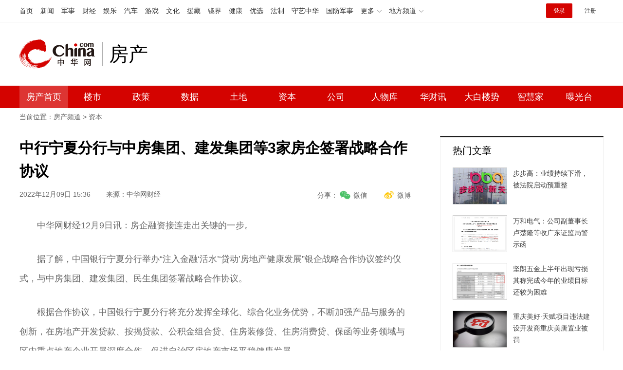

--- FILE ---
content_type: text/html
request_url: https://finance.china.com/house/zb/37242616.html
body_size: 9652
content:
<!DOCTYPE html>
<html>
<head>
<meta charset="utf-8" />
<title>中行宁夏分行与中房集团、建发集团等3家房企签署战略合作协议-房产频道-中华网</title>
<meta name="keywords" content="房企,融资" />
<meta name="description" content="中华网财经12月9日讯：房企融资接连走出关键的一步。" />
<link rel="stylesheet" href="/Public/house/css/style.v2.css?v=20250427" type="text/css" />
<link rel="stylesheet" href="/Public/home/css/common.css?v=20230427" type="text/css" />
<!-- SSP公用代码 start -->
<script src="//dup.baidustatic.com/js/ds.js"></script>
<!-- SSP公用代码 end -->
<!-- pc跳转wap代码 end -->
<script src="/Public/house/js/jquery-1.11.1.min.js"></script>
<script src="/Public/house/js/pc_redirect.js"></script>
<meta name="author" content="ck 4064" />
</head>

<body>
<!-- #14771 Start -->
<script>
var _hmt = _hmt || [];
(function() {
  var hm = document.createElement("script");
  hm.src = "https://hm.baidu.com/hm.js?cbec92dec763e6774898d6d85460f707";
  var s = document.getElementsByTagName("script")[0];
  s.parentNode.insertBefore(hm, s);
})();
</script>
<!-- #14771 End -->

<!-- #3026 经济 Start -->
<div style="display:none;">
<script src="https://s13.cnzz.com/z_stat.php?id=1273987759&web_id=1273987759" language="JavaScript"></script>
</div>
<!-- #3026 经济 End -->
<!-- /etc/h_top_2021.shtml Start -->
<link href="//www.china.com/zh_cn/plugin/all/topheader/top_header_style_2021.css" rel="stylesheet">
<div class="top_header_bg">
    <div class="top_header">
        <ul class="top_header_channel">
            <li><a href="//www.china.com/" target="_blank">首页</a></li>
            <li><a href="//news.china.com/" target="_blank">新闻</a></li>
            <li><a href="//military.china.com" target="_blank">军事</a></li>
            <li><a href="//finance.china.com/" target="_blank">财经</a></li>
            <li><a href="//ent.china.com/" target="_blank">娱乐</a></li>
            <li><a href="//auto.china.com/" target="_blank">汽车</a></li>
            <li><a href="//game.china.com/" target="_blank">游戏</a></li>
            <li><a href="//culture.china.com/" target="_blank">文化</a></li>
            <li><a href="//yuanzang.china.com/" target="_blank">援藏</a></li>
            <li><a href="//jingjie.china.com" target="_blank">镜界</a></li>
            <li><a href="//health.china.com/" target="_blank">健康</a></li>
            <li><a href="//youxuan.china.com/" target="_blank">优选</a></li>
            <li><a href="//law.china.com/" target="_blank">法制</a></li>
            <li><a href="//shouyi.china.com/" target="_blank">守艺中华</a></li>
            <li><a href="//guofang.china.com/" target="_blank">国防军事</a></li>
            <li class="top_header_sub">更多<div class="sub"><a href="//fo.china.com/" target="_blank">佛学</a><a href="//jiu.china.com/" target="_blank">酒业</a><a href="//history.china.com" target="_blank">文史</a><a href="//gushici.china.com/" target="_blank">古诗词</a><a href="//art.china.com/renwu/" target="_blank">人物</a><a href="//jiemeng.china.com/" target="_blank">解梦</a><a href="//art.china.com/" target="_blank">趣闻</a><a href="//life.china.com/" target="_blank">生活</a></div></li>
            <li class="top_header_sub">地方频道<div class="sub"><a href="//henan.china.com/" target="_blank">河南</a><a href="//hubei.china.com/" target="_blank">湖北</a><a href="//shaanxi.china.com/" target="_blank">陕西</a><a href="//sd.china.com/" target="_blank">山东</a><a href="//xizang.china.com/" target="_blank">西藏</a><a href="//sx.china.com/" target="_blank">山西</a><a href="//nmg.china.com/" target="_blank">内蒙古</a><a href="//ln.china.com/" target="_blank">辽宁</a><a href="//jx.china.com/" target="_blank">江西</a><a href="//jiangsu.china.com/" target="_blank">江苏</a><a href="//fj.china.com/" target="_blank">福建</a></div></li>
        </ul>
        <script>(function(){var hover=function(elem,overCallback,outCallback){var isHover=false;var preOvTime=new Date().getTime();function over(e){var curOvTime=new Date().getTime();isHover=true;if(curOvTime-preOvTime>10){overCallback(e,elem)}preOvTime=curOvTime};function out(e){var curOvTime=new Date().getTime();preOvTime=curOvTime;isHover=false;setTimeout(function(){if(!isHover){outCallback(e,elem)}},10)};elem.addEventListener('mouseover',over,false);elem.addEventListener('mouseout',out,false)};var _elem=document.querySelectorAll('.top_header_sub');for(var i=0,j=_elem.length;i<j;i++){hover(_elem[i],function(e,elem){elem.className='top_header_sub over'},function(e,elem){elem.className='top_header_sub'})}})();</script>
        <ul class="top_header_nav">
            <li><span id="headNavLogin" class="headNavLogin"><a id="headNav_login" href="//passport.china.com/" target="_blank" class="login">登录</a><a id="headNav_reg" href="//passport.china.com/reg/mobile" target="_blank" class="reg">注册</a></span></li>
        </ul>
        <script src="//dvsend.china.com/china_login/js/china_api_login.js"></script>
        <script>china_api_login({id:'headNavLogin',initHTML:'<a id="headNav_login" href="//passport.china.com/" target="_blank" class="login">登录</a><a id="headNav_reg" href="//passport.china.com/reg/mobile" target="_blank" class="reg">注册</a>',logonHTML:'<em class="headNavLogout"><span title="[F7:nickname /]"><a href="//passport.china.com/">[F7:nickname /]</a></span>[F7:out /]</em>'});</script>
    </div>
</div>
<!-- /etc/h_top_2021.shtml End -->
<div class="top_header_info">
	<div class="top_header_logo"><a href="//www.china.com" target="_blank">中华网 china.com</a></div>
	<div class="top_header_logo_channel">房产</div>
	<div class="top_header_right">
			<!-- 广告位：中华网财经内页超通1 -->
			<script>
                (function() {
                    var s = "_" + Math.random().toString(36).slice(2);
                    document.write('<div id="' + s + '"></div>');
                    (window.slotbydup=window.slotbydup || []).push({
                        id: '10526490',
                        container: s,
                        size: '800,90',
                        display: 'inlay-fix'
                    });
                })();
			</script>
		</div>
	</div>
<div class="top_header_subnav_bg">
	<div class="top_header_subnav" id="js_top_header_subnav">
		<a href="https://finance.china.com/house/" target="_blank" class="current">房产首页</a>
		<a href="https://finance.china.com/house/ls/" target="_blank">楼市</a>
		<a href="https://finance.china.com/house/zc/" target="_blank">政策</a>
		<a href="https://finance.china.com/house/data/" target="_blank">数据</a>
		<a href="https://finance.china.com/house/td/" target="_blank">土地</a>
		<a href="https://finance.china.com/house/zb/" target="_blank">资本</a>
		<a href="https://finance.china.com/house/company/" target="_blank">公司</a>
		<a href="https://finance.china.com/house/person/" target="_blank">人物库</a>
		<a href="https://caijing.china.com/" target="_blank">华财讯</a>
		<a href="https://finance.china.com/house/dbls/" target="_blank">大白楼势</a>
		<a href="https://home.china.com/" target="_blank">智慧家</a>
		<a href="https://finance.china.com/house/bgt/" target="_blank">曝光台</a>
	</div>
</div>
<div class="container mt10 breadcrumbs">当前位置：<a href="https://finance.china.com/house/">房产频道</a> &gt; <a href="https://finance.china.com/house/zb/">资本</a></div>
<div class="container mt30 clearfix artiBox">
    <div class="main" id="js-main">
        <div class="arti-content">
            <h1 class="arti-title">中行宁夏分行与中房集团、建发集团等3家房企签署战略合作协议</h1>
            <div class="arti-info clearfix">
                <span class="time">2022年12月09日 15:36</span>
                <a href = "" target="_blank"><span class="source">来源：中华网财经</span></a>                                <div class="tool">
                    <div class="widget-share bdsharebuttonbox">
                        <strong>分享：</strong>
                        <span class="shareWx"><a href="javascript:;" data-cmd="weixin">微信</a></span>
                        <span class="shareWb"></span>
                    </div>
                </div>
            </div>
            <div class="arti-detail" id="arti-detail">
                <p>中华网财经12月9日讯：房企融资接连走出关键的一步。</p><p>据了解，中国银行宁夏分行举办“注入金融‘活水’‘贷动’房地产健康发展”银企战略合作协议签约仪式，与中房集团、建发集团、民生集团签署战略合作协议。</p><p>根据合作协议，中国银行宁夏分行将充分发挥全球化、综合化业务优势，不断加强产品与服务的创新，在房地产开发贷款、按揭贷款、公积金组合贷、住房装修贷、住房消费贷、保函等业务领域与区内重点地产企业开展深度合作，促进自治区房地产市场平稳健康发展。</p><p>协议显示，为有序推进金融支持房地产市场平稳健康发展工作，中国银行宁夏分行成立由主要行领导挂帅的工作专班，围绕“保交楼、保民生、保稳定”目标，全行动员部署，持续优化房地产信贷资源配置，出台十条支持措施，进一步拓宽与各企业的合作领域，指定专属机构受理相关业务，提供专属服务，在行业限额、信贷规模、审批效率等方面提供绿色通道。</p><p>中国银行作为连续经营超过百年的国有大行，始终致力于通过金融支持助力房地产行业和企业平稳健康发展。中行宁夏分行扎根“塞上江南”43载，始终坚持民之所需、银行所能，近三年累计投放房地产开发贷款超过20亿元，全力支持自治区重点地产项目建设。下一步，中国银行将继续贯彻落实党中央、监管机构和自治区关于支持房地产市场平稳健康发展的相关要求，持续跟进自治区重点地产项目的信贷资金需求，汇聚银企合力，共同促进房地产市场平稳健康发展。</p>            </div>
        </div>
        <!--
        <div class="arti-page">
            <div class="pages">
                                <a class="allPage" href="" style="display:none">阅读全文</a>
            </div>
        </div>-->
        <div class="arti-editor">(责任编辑：CF006)</div>
        <h2 class="col-hd col-hd-tab mt40" id="js-col-hd-tab">
                <strong class="current">推荐阅读</strong>
                <strong>相关文章</strong>
		</h2>
		<div class="relaListBd" id="js-relaListBd">
	        <div class="relaList">
																					<div class="listItem item-1pic clearfix">
								<div class="item-img">
									<a href="https://finance.china.com/house/zb/37242824.html" target="_blank">
										<img src="https://finance-pic.china.com/handimg/202307/20/1689832121_92906100.jpg" alt="">
									</a>
								</div>
								<div class="item-con">
									<div class="item-con-inner">
										<h3 class="tit"><a href="https://finance.china.com/house/zb/37242824.html" target="_blank" >优客工厂成失信被执行人  毛大庆被限制高消费</a></h3>
										<p class="sum">目前，该公司最大股东为毛大庆夫人白小红，持股比例为26.1%。...</p>
										<div class="item-foot">
											<span class="source">来源：中华网财经</span>
										</div>
									</div>
								</div>
							</div>
																														<div class="listItem item-1pic clearfix">
								<div class="item-img">
									<a href="https://finance.china.com/house/zb/37242823.html" target="_blank">
										<img src="https://finance-pic.china.com/handimg/202307/20/1689823650_22979700.jpg" alt="">
									</a>
								</div>
								<div class="item-con">
									<div class="item-con-inner">
										<h3 class="tit"><a href="https://finance.china.com/house/zb/37242823.html" target="_blank" >万科、百联、天虹抢先试水消费基础设施REITs</a></h3>
										<p class="sum">当优质资产拥有更多高效退出渠道...</p>
										<div class="item-foot">
											<span class="source">来源：中华网财经</span>
										</div>
									</div>
								</div>
							</div>
																														<div class="listItem item-1pic clearfix">
								<div class="item-img">
									<a href="https://finance.china.com/house/zb/37242816.html" target="_blank">
										<img src="https://finance-pic.china.com/handimg/202307/17/1689573505_32613900.jpg" alt="">
									</a>
								</div>
								<div class="item-con">
									<div class="item-con-inner">
										<h3 class="tit"><a href="https://finance.china.com/house/zb/37242816.html" target="_blank" >评级下调，融资通道弱化，珠海万达商管上市不确定性犹存</a></h3>
										<p class="sum">惠誉认为，珠海万达商管存在无法在2023年底前完成上市的可能。...</p>
										<div class="item-foot">
											<span class="source">来源：中华网财经</span>
										</div>
									</div>
								</div>
							</div>
																			<div class="listItem">
								<script type="text/javascript" src="//bd-china-1.appmobile.cn/site/ojf/source/li-y/openjs/i/sr.js"></script>
							</div>
																								<div class="listItem item-1pic clearfix">
								<div class="item-img">
									<a href="https://finance.china.com/house/zb/37242814.html" target="_blank">
										<img src="https://finance-pic.china.com/handimg/202307/14/1689326897_95700900.jpg" alt="">
									</a>
								</div>
								<div class="item-con">
									<div class="item-con-inner">
										<h3 class="tit"><a href="https://finance.china.com/house/zb/37242814.html" target="_blank" >央行：上半年房地产中长期贷款同比增加4590亿</a></h3>
										<p class="sum">房地产信贷数据显示，市场逐步进入常态化运行。

 ...</p>
										<div class="item-foot">
											<span class="source">来源：中华网财经</span>
										</div>
									</div>
								</div>
							</div>
																														<div class="listItem item-1pic clearfix">
								<div class="item-img">
									<a href="https://finance.china.com/house/zb/37242811.html" target="_blank">
										<img src="https://finance-pic.china.com/handimg/202307/12/1689134568_69450000.jpg" alt="">
									</a>
								</div>
								<div class="item-con">
									<div class="item-con-inner">
										<h3 class="tit"><a href="https://finance.china.com/house/zb/37242811.html" target="_blank" >北京不动产大宗交易仍在筑底</a></h3>
										<p class="sum">今年以来，北京商办市场大宗投资并未出现明显改善...</p>
										<div class="item-foot">
											<span class="source">来源：中华网财经</span>
										</div>
									</div>
								</div>
							</div>
																														<div class="listItem item-1pic clearfix">
								<div class="item-img">
									<a href="https://finance.china.com/house/zb/37242810.html" target="_blank">
										<img src="https://finance-pic.china.com/handimg/202307/11/1689063480_61466900.png" alt="">
									</a>
								</div>
								<div class="item-con">
									<div class="item-con-inner">
										<h3 class="tit"><a href="https://finance.china.com/house/zb/37242810.html" target="_blank" >大连万达所持珠海万达股份解冻  总额约50.72亿元</a></h3>
										<p class="sum">所持珠海万达全部股权解冻...</p>
										<div class="item-foot">
											<span class="source">来源：中华网财经</span>
										</div>
									</div>
								</div>
							</div>
																			<div class="listItem">
								<script type="text/javascript" src="//bd-china-1.appmobile.cn/site/ojf/source/li-y/openjs/i/sr.js"></script>
							</div>
																								<div class="listItem item-1pic clearfix">
								<div class="item-img">
									<a href="https://finance.china.com/house/zb/37242801.html" target="_blank">
										<img src="https://finance-pic.china.com/handimg/202307/04/1688439456_95007200.jpg" alt="">
									</a>
								</div>
								<div class="item-con">
									<div class="item-con-inner">
										<h3 class="tit"><a href="https://finance.china.com/house/zb/37242801.html" target="_blank" >再募资30亿美元，基汇资本瞄准主题驱动型投资</a></h3>
										<p class="sum">新经济资产成为风暴中的庇护所。...</p>
										<div class="item-foot">
											<span class="source">来源：观点网</span>
										</div>
									</div>
								</div>
							</div>
																														<div class="listItem item-1pic clearfix">
								<div class="item-img">
									<a href="https://finance.china.com/house/zb/37242796.html" target="_blank">
										<img src="https://finance-pic.china.com/handimg/202306/29/1688004471_38721500.png" alt="">
									</a>
								</div>
								<div class="item-con">
									<div class="item-con-inner">
										<h3 class="tit"><a href="https://finance.china.com/house/zb/37242796.html" target="_blank" >珠海万达商管第四次递表继续上市故事</a></h3>
										<p class="sum">珠海万达商管这一次能否成功敲开香港资本市场的大门，仍具备不确定性。...</p>
										<div class="item-foot">
											<span class="source">来源：观点网</span>
										</div>
									</div>
								</div>
							</div>
																														<div class="listItem item-1pic clearfix">
								<div class="item-img">
									<a href="https://finance.china.com/house/zb/37242795.html" target="_blank">
										<img src="https://finance-pic.china.com/handimg/202306/29/1688004202_28736500.jpg" alt="">
									</a>
								</div>
								<div class="item-con">
									<div class="item-con-inner">
										<h3 class="tit"><a href="https://finance.china.com/house/zb/37242795.html" target="_blank" >安博：将以31亿美元现金收购黑石旗下近1400万平方英尺工业地产</a></h3>
										<p class="sum">安博目前在19个国家拥有总面积约为12亿平方英尺的物流地产。...</p>
										<div class="item-foot">
											<span class="source">来源：观点网</span>
										</div>
									</div>
								</div>
							</div>
																			<div class="listItem">
								<script type="text/javascript" src="//bd-china-1.appmobile.cn/site/ojf/source/li-y/openjs/i/sr.js"></script>
							</div>
																								<div class="listItem item-1pic clearfix">
								<div class="item-img">
									<a href="https://finance.china.com/house/zb/37242786.html" target="_blank">
										<img src="https://finance-pic.china.com/handimg/202306/26/1687759045_74029400.jpg" alt="">
									</a>
								</div>
								<div class="item-con">
									<div class="item-con-inner">
										<h3 class="tit"><a href="https://finance.china.com/house/zb/37242786.html" target="_blank" >金隅集团挂牌旗下三家养老公司100%股权总起价1160.78万</a></h3>
										<p class="sum">三宗挂牌项目转让方均为北京金海燕物业管理有限公司，北京金海燕物业为北京金隅集团股份有限公司旗下全资公司。...</p>
										<div class="item-foot">
											<span class="source">来源：观点网</span>
										</div>
									</div>
								</div>
							</div>
																														<div class="listItem item-1pic clearfix">
								<div class="item-img">
									<a href="https://finance.china.com/house/zb/37242783.html" target="_blank">
										<img src="https://finance-pic.china.com/handimg/202306/25/1687672621_50437500.png" alt="">
									</a>
								</div>
								<div class="item-con">
									<div class="item-con-inner">
										<h3 class="tit"><a href="https://finance.china.com/house/zb/37242783.html" target="_blank" >融资总额约350亿元！6家房企定增方案集中获批</a></h3>
										<p class="sum">相比信贷和债券融资，股权融资流程复杂、周期长等特点，这或许也是房企定增获批缓慢的主要原因。...</p>
										<div class="item-foot">
											<span class="source">来源：和讯网</span>
										</div>
									</div>
								</div>
							</div>
																														<div class="listItem item-1pic clearfix">
								<div class="item-img">
									<a href="https://finance.china.com/house/zb/37242774.html" target="_blank">
										<img src="https://finance-pic.china.com/handimg/202306/20/1687247868_37789900.jpg" alt="">
									</a>
								</div>
								<div class="item-con">
									<div class="item-con-inner">
										<h3 class="tit"><a href="https://finance.china.com/house/zb/37242774.html" target="_blank" >多家房企定增获批，“第三支箭”释放积极信号</a></h3>
										<p class="sum">①“第三支箭”政策的惠及面不限于规模国央企，更多的民营房企也有可能受益，政策效应将更加明显；
②房企通过股权融资募集的资金主要投向于“保交...</p>
										<div class="item-foot">
											<span class="source">来源：财联社</span>
										</div>
									</div>
								</div>
							</div>
																			<div class="listItem">
								<script type="text/javascript" src="//bd-china-1.appmobile.cn/site/ojf/source/li-y/openjs/i/sr.js"></script>
							</div>
																								<div class="listItem item-1pic clearfix">
								<div class="item-img">
									<a href="https://finance.china.com/house/zb/37242763.html" target="_blank">
										<img src="https://finance-pic.china.com/handimg/202306/16/1686894719_01839100.jpg" alt="">
									</a>
								</div>
								<div class="item-con">
									<div class="item-con-inner">
										<h3 class="tit"><a href="https://finance.china.com/house/zb/37242763.html" target="_blank" >嘉里物流早市涨超5%股价暂现七连阳</a></h3>
										<p class="sum">一度涨至5.58%，报10.6港元，总市值191.6亿港元。...</p>
										<div class="item-foot">
											<span class="source">来源：观点网</span>
										</div>
									</div>
								</div>
							</div>
																														<div class="listItem item-1pic clearfix">
								<div class="item-img">
									<a href="https://finance.china.com/house/zb/37242725.html" target="_blank">
										<img src="https://finance-pic.china.com/handcover/2022/12/22/63a3ecee1ba57.jpg" alt="">
									</a>
								</div>
								<div class="item-con">
									<div class="item-con-inner">
										<h3 class="tit"><a href="https://finance.china.com/house/zb/37242725.html" target="_blank" >花旗：维持美的置业“买入”评级 称其2022财年并没有未偿还离岸美元债券</a></h3>
										<p class="sum">中华网财经12月22日讯：据悉，花旗发布研究报告称，维持美的置业(03990)“买入”评级，预计2022-24年盈利将同比增长9%/6%/3...</p>
										<div class="item-foot">
											<span class="source">来源：中华网财经</span>
										</div>
									</div>
								</div>
							</div>
																														<div class="listItem item-1pic clearfix">
								<div class="item-img">
									<a href="https://finance.china.com/house/zb/37242724.html" target="_blank">
										<img src="https://finance-pic.china.com/handcover/2022/12/22/63a3d50b99dd5.jpg" alt="">
									</a>
								</div>
								<div class="item-con">
									<div class="item-con-inner">
										<h3 class="tit"><a href="https://finance.china.com/house/zb/37242724.html" target="_blank" >广东惠州：高层次人才公积金贷款额度可达100万元</a></h3>
										<p class="sum">中华网财经12月22日讯：惠州市住房公积金管理中心近日发布《惠州市高层次人才住房公积金优惠政策实施办法（征求意见稿）》（以下简称《办法》）正...</p>
										<div class="item-foot">
											<span class="source">来源：中华网财经</span>
										</div>
									</div>
								</div>
							</div>
																			<div class="listItem">
								<script type="text/javascript" src="//bd-china-1.appmobile.cn/site/ojf/source/li-y/openjs/i/sr.js"></script>
							</div>
														</div>
            <div class="relaList">
                                        <div class="listItem item-textonly clearfix">
                            <div class="item-con-inner">
                                <h3 class="tit"><a href="https://finance.china.com/house/zc/37242569.html" target="_blank">重庆：加大“保交楼”融资支持 “一企一策”推进重点房企纾困</a></h3>
                                <p class="sum">中华网财经12月5日讯：据悉，近日，重庆市政府新闻办举行市新冠肺炎疫情防控工作新闻发布会（第156场）上重庆市金融监管局副局长、新闻发言人张...</p>
                                <div class="item-foot">
                                    <span class="source">来源：中华网财经</span>
                                </div>
                            </div>
                        </div>
                                            <div class="listItem item-textonly clearfix">
                            <div class="item-con-inner">
                                <h3 class="tit"><a href="https://finance.china.com/house/zb/37242615.html" target="_blank">交通银行再与金地、龙湖等8家房企签署促融资战略合作协议</a></h3>
                                <p class="sum">据了解，交通银行近日分别与绿城中国、越秀地产、华发股份、龙湖集团、金地集团、大华集团、新希望地产以及君一控股集团（原海尔产城创）8家房企签署...</p>
                                <div class="item-foot">
                                    <span class="source">来源：中华网财经</span>
                                </div>
                            </div>
                        </div>
                                            <div class="listItem item-textonly clearfix">
                            <div class="item-con-inner">
                                <h3 class="tit"><a href="https://finance.china.com/house/ft/37242647.html" target="_blank">机构：“第一支箭”，60余家银行向超100家房企授信4万亿</a></h3>
                                <p class="sum">中华网财经12月14日讯：自“金融支持16条”发布实施以来，据不完全统计，近期有100多家房地产企业获得银行授信。从获得授信的银行个数来看，...</p>
                                <div class="item-foot">
                                    <span class="source">来源：中华网财经</span>
                                </div>
                            </div>
                        </div>
                                            <div class="listItem item-textonly clearfix">
                            <div class="item-con-inner">
                                <h3 class="tit"><a href="https://finance.china.com/house/ft/37242707.html" target="_blank">机构：上市房企迎来再融资潮</a></h3>
                                <p class="sum">中华网财经12月20日讯：近期多家房企掀起配股融资潮。昨日，雅居乐、旭辉控股均发布折价配售公告，新城发展则宣布已完成近20亿港元配股，此外，...</p>
                                <div class="item-foot">
                                    <span class="source">来源：中华网财经</span>
                                </div>
                            </div>
                        </div>
                                            <div class="listItem item-textonly clearfix">
                            <div class="item-con-inner">
                                <h3 class="tit"><a href="https://finance.china.com/house/zc/37242722.html" target="_blank">重磅！证监会允许符合条件的房企“借壳”已上市房企重组 类地产板块获关注</a></h3>
                                <p class="sum">中华网财经12月22日讯：中华网财经从证监会官网获悉，中国证监会发布《强调坚决贯彻中央经济工作会议精神更好服务经济整体好转》的文章。

...</p>
                                <div class="item-foot">
                                    <span class="source">来源：中华网财经</span>
                                </div>
                            </div>
                        </div>
                                            <div class="listItem item-textonly clearfix">
                            <div class="item-con-inner">
                                <h3 class="tit"><a href="https://finance.china.com/house/ft/37242746.html" target="_blank">6月房企推货信心不足，楼市延续平淡</a></h3>
                                <p class="sum">①楼市复苏动能减弱，房企推货信心不足，预计6月新房供应规模保持低位运行，行情将延续平淡；
②在没有重大政策利好刺激下，6月楼市行情将延续平...</p>
                                <div class="item-foot">
                                    <span class="source">来源：财联社</span>
                                </div>
                            </div>
                        </div>
                                            <div class="listItem item-textonly clearfix">
                            <div class="item-con-inner">
                                <h3 class="tit"><a href="https://finance.china.com/house/ssgs/37242747.html" target="_blank">连续26个跌停板，福建黑马房企或将退市，近14万股东被套</a></h3>
                                <p class="sum">今年2月，林腾蛟被福州中院列为被执行人，执行标的为6亿元。...</p>
                                <div class="item-foot">
                                    <span class="source">来源：时代财经</span>
                                </div>
                            </div>
                        </div>
                    	        </div>
        </div>
    </div>    
    <div class="sider" id="js-sider">
        <div id="js-fixed-sider">
            <div class="side-mod">
                <h2 class="side-hd">热门文章</h2>
                <div class="imgList">
                    <div class="item">
                            <a href="https://finance.china.com/house/ssgs/37242820.html" target="_blank">
                                <img src="https://finance-pic.china.com/handimg/202307/18/1689647391_28530300.jpg" alt="">
                                <p>步步高：业绩持续下滑，被法院启动预重整</p>
                            </a>
                        </div><div class="item">
                            <a href="https://finance.china.com/house/zhj/37242028.html" target="_blank">
                                <img src="https://finance-pic.china.com/handimg/202210/17/1665986718_52871900.jpg" alt="">
                                <p>万和电气：公司副董事长卢楚隆等收广东证监局警示函</p>
                            </a>
                        </div><div class="item">
                            <a href="https://finance.china.com/house/zhj/37241656.html" target="_blank">
                                <img src="https://finance-pic.china.com/handimg/202209/05/1662340554_07261100.jpg" alt="">
                                <p>坚朗五金上半年出现亏损 其称完成今年的业绩目标还较为困难</p>
                            </a>
                        </div><div class="item">
                            <a href="https://finance.china.com/house/bgt/37242263.html" target="_blank">
                                <img src="https://finance-pic.china.com/handcover/2022/11/07/6368c1147a4c6.jpg" alt="">
                                <p>重庆美好·天赋项目违法建设开发商重庆美唐置业被罚</p>
                            </a>
                        </div><div class="item">
                            <a href="https://finance.china.com/house/dbls/37242540.html" target="_blank">
                                <img src="https://finance-pic.china.com/handimg/202212/01/1669873126_55974700.jpg" alt="">
                                <p>中天建设集团“死磕”港交所？第五次递表：前三季度归母净利5083.2万元</p>
                            </a>
                        </div>                </div>
            </div>
            <div class="hzh mt30">
                <!-- 广告位：中华网财经内页矩形1（336x280） -->
                <script>
                (function() {
                    var s = "_" + Math.random().toString(36).slice(2);
                    document.write('<div id="' + s + '"></div>');
                    (window.slotbydup=window.slotbydup || []).push({
                        id: '6602344',
                        container: s,
                        size: '336,280',
                        display: 'inlay-fix'
                    });
                })();
                </script>
            </div>
            <div class="side-mod mt30">
                <h2 class="side-hd">热点排行</h2>
                <ul class="rankList">
                                        <li><em class="em01"></em><a href="https://finance.china.com/house/zc/37242728.html" target="_blank">最新！南京成为首个取消外地购房者社保及个税要求的核心省会城市</a></li>
                        <li><em class="em02"></em><a href="https://finance.china.com/house/ssgs/37242820.html" target="_blank">步步高：业绩持续下滑，被法院启动预重整</a></li>
                        <li><em class="em03"></em><a href="https://finance.china.com/house/rw/37242671.html" target="_blank">刘鹤：房地产是国民经济的支柱产业</a></li>
                        <li><em class="em04"></em><a href="https://finance.china.com/house/ssgs/37242526.html" target="_blank">新华联：由于申请人申请湖南华建持有长沙银行1.39亿股司法拍卖已撤回</a></li>
                        <li><em class="em05"></em><a href="https://finance.china.com/house/zhj/37242376.html" target="_blank">矩阵股份：每股发行价34.72元 约22万股遭弃购</a></li>
                        <li><em class="em06"></em><a href="https://finance.china.com/house/zhj/37242028.html" target="_blank">万和电气：公司副董事长卢楚隆等收广东证监局警示函</a></li>
                        <li><em class="em07"></em><a href="https://finance.china.com/house/zc/37242215.html" target="_blank">住建部、民政部发文：开展完整社区建设试点 将配建便利店、菜店、食堂等</a></li>
                        <li><em class="em08"></em><a href="https://finance.china.com/house/zhj/37241850.html" target="_blank">顾家家居沈阳经销商“跑路”公司法务已介入 业界：经销商没钱赚，大品牌也得好好考虑</a></li>
                        <li><em class="em09"></em><a href="https://finance.china.com/house/yjh/37241928.html" target="_blank">受利好消息刺激早盘房地产板块开盘走强 华联控股涨停板块多股跟涨</a></li>
                        <li><em class="em10"></em><a href="https://finance.china.com/house/ssgs/37241808.html" target="_blank">最新三天三板！新华联此前回应：不涉及环球影城概念</a></li>
                                        </ul>
            </div>
            <div class="side-mod mt30">
                <h2 class="side-hd">猜你喜欢</h2>
                <div class="imgBox">
                    <a href="https://finance.china.com/house/zhj/37241656.html" target="_blank">
                        <img src="https://finance-pic.china.com/handimg/202209/05/1662340554_07261100.jpg" alt="">
                        <p>坚朗五金上半年出现亏损 其称完成今年的业绩目标还较为困难</p>
                    </a>
                </div>
                <ul class="defList">
                    <li><a href="https://finance.china.com/house/bgt/37241491.html" target="_blank">建发房地产集团党委书记、董事长庄跃凯涉嫌严重违纪违法接受纪律审查和监察调查</a></li>
                    <li><a href="https://finance.china.com/house/sc/37242479.html" target="_blank">六大行与龙湖集团战略合作，合力推动房地产行业健康发展</a></li>
                    <li><a href="https://finance.china.com/house/bgt/37242263.html" target="_blank">重庆美好·天赋项目违法建设开发商重庆美唐置业被罚</a></li>
                    <li><a href="https://finance.china.com/house/ssgs/37242224.html" target="_blank">泰禾集团前三季度亏损31.23亿元 到期未归还借款本金584.51亿元</a></li>
                </ul>
            </div>

        </div>
    </div>
</div>
<script>
    var id = "37242616";
    var url = "/house/news/clickNum?id="+id+'&_rd='+Math.random();
    
</script>
<script>
    // 分享
    var shareTit = "中行宁夏分行与中房集团、建发集团等3家房企签署战略合作协议",shareDes = "中华网财经12月9日讯：房企融资接连走出关键的一步。";
</script>
<div class="mt30 partner">
  <div class="container clearfix">
    <div class="left">
      <h3>友情链接</h3>
     <div class="con" hand_name='fc_footer_friendLink' num='11'>
        <a hand_item='1' item_id='98' href='http://www.hexun.com/' target='_blank'>和讯网</a><a hand_item='1' item_id='99' href='http://www.chinatimes.net.cn/' target='_blank'>华夏时报网</a><a hand_item='1' item_id='100' href='http://www.21cn.com/' target='_blank'>21CN财经</a><a hand_item='1' item_id='101' href='http://www.nbd.com.cn/' target='_blank'>每日经济新闻</a><a hand_item='1' item_id='102' href='http://www.stockstar.com/' target='_blank'>证券之星</a><a hand_item='1' item_id='103' href='http://www.zqrb.cn/' target='_blank'>证券日报网</a><a hand_item='1' item_id='104' href='https://www.iresearch.cn/' target='_blank'>艾瑞网</a><a hand_item='1' item_id='105' href='http://finance.qianlong.com/' target='_blank'>千龙网财经</a><a hand_item='1' item_id='106' href='http://www.hongzhoukan.com/' target='_blank'>证券市场红周刊</a><a hand_item='1' item_id='107' href='https://finance.zqcn.com.cn/' target='_blank'>中国企业网财经</a><a hand_item='1' item_id='108' href='https://www.ximalaya.com/shangye/' target='_blank'>喜马拉雅商业财经</a>      </div>
    </div>
    <div class="mid" style="padding: 0 50px;">
          <h3>融媒体</h3>       
          <div class="con" style="display:inline-block;margin-right:15px;"><img src="https://finance-pic.china.com/zhwcjttnew.jpg" alt="中华网财经公众号"><a href="#">中华网财经头条号</a></div>
          <div class="con" style="display:inline-block;"><img src="https://finance-pic.china.com/zhwcjgzhnew.jpg" alt="中华网财经公众号"><a href="#">中华网财经公众号</a></div>
    </div>
    <div class="right">
      <h3>联系方式</h3>
      <div class="con">
        中华网新媒体 财经频道<br>
        互动/投稿邮箱：<br>
        finance@zhixun.china.com<br>
        网上不良信息举报电话：010-56177181<br>
        财经频道联系电话：010-56176102
      </div>
    </div>
  </div>
</div>
<script src="/Public/house/js/jquery.lazyload.min.js"></script>
<script src="/Public/house/js/jquery.marquee.min.js"></script>
<script src="/Public/house/js/jquery.SuperSlide.2.1.3.js"></script>
<script src="/Public/house/js/jquery.fixbox.js"></script>
<script src="/Public/house/js/main.js?20201126"></script>

<div class="footer">
  <div class="con">
    <div class="links">
      <a href="//www.china.com/zh_cn/general/about.html" target="_blank">关于中华网</a>
      <a href="//www.china.com/zh_cn/general/advert.html" target="_blank">广告服务</a>
      <a href="//www.china.com/zh_cn/general/contact.html" target="_blank">联系我们</a>
      <a href="//www.china.com/zh_cn/general/job.html" target="_blank">招聘信息</a>
      <a href="//www.china.com/zh_cn/general/bqsm.html" target="_blank">版权声明</a>
      <a href="//www.china.com/zh_cn/general/legal.html" target="_blank">豁免条款</a>
      <a href="//www.china.com/zh_cn/general/links.html" target="_blank">友情链接</a>
      <a href="//www.china.com/zh_cn/general/news.html" target="_blank">中华网动态</a>
    </div>
    <div class="copy">&copy;版权所有&emsp;中华网</div>
  </div>
</div>
</body>
</html>

--- FILE ---
content_type: text/css
request_url: https://finance.china.com/Public/house/css/style.v2.css?v=20250427
body_size: 6280
content:
/*--- reset ---*/
html, body, div, dl, dt, dd, ol, ul, li, h1, h2, h3, h4, h5, h6, pre, form, fieldset, button, input, figure, textarea, p, blockquote, iframe, table, caption, tbody, tfoot, thead, th, td { margin:0; padding:0; }
html { font-family: sans-serif; -webkit-text-size-adjust:100%; -ms-text-size-adjust:100%; }
button, input, select, textarea { font-family:sans-serif; font-size: 100%; vertical-align:baseline; *vertical-align:middle;
}
button, input { line-height:normal; }
button, select { text-transform:none; }
button, html input[type="button"], input[type="reset"], input[type="submit"] { -webkit-appearance:button; cursor:pointer; *overflow:visible;
}
button[disabled], html input[disabled] { cursor:default; }
input[type="checkbox"], input[type="radio"] { box-sizing:border-box; *height:13px;
  *width:13px;
}
input[type="search"] { -webkit-appearance:textfield; -moz-box-sizing:content-box; -webkit-box-sizing:content-box; box-sizing:content-box; }
input[type="search"]::-webkit-search-cancel-button, input[type="search"]::-webkit-search-decoration {
  -webkit-appearance:none;
}
html { overflow-x:hidden; }
*html, *html body { background-image:url(about:blank); background-attachment:fixed; }
ol, ul { list-style:none; list-style-image:none; }
fieldset, abbr, acronym { border:0; }
abbr[title] { border-bottom: 1px dotted; }
img { border:0; vertical-align:top; }
address, caption, cite, code, dfn, i, em, b, s, q, th, var, optgroup { font-style:normal; }
blockquote, q { quotes:none; }
blockquote:before, blockquote:after, q:before, q:after { content:''; content:none; }
table { border-collapse:collapse; border-spacing:0; }
caption, th, td { text-align:left; }
h1, h2, h3, h4, h5, h6, b, s, i { font-weight:normal; text-decoration:none; }
code, kbd, pre, samp { font-family:monospace, serif; _font-family:"courier new", monospace; font-size:1em; }
small { font-size:80%; }
pre { white-space:pre; white-space:pre-wrap; word-wrap:break-word; }
article, aside, details, figcaption, figure, footer, header, hgroup, main, nav, section, summary { display:block; }
sub, sup { font-size:75%; line-height:0; position:relative; vertical-align:baseline; }
sup { top:-0.5em; }
sub { bottom:-0.25em; }
audio, canvas, video { display:inline-block; *display:inline;
  *zoom:1;
}
legend { border:0; padding:0; white-space:normal; *margin-left:-7px;
}
audio:not([controls]) {
  display:none;
  height:0;
}
[hidden] {
  display:none;
}
svg:not(:root) {
  overflow:hidden;
}
a:focus, a:active, a:hover { outline:0; }

a {color:#404040; text-decoration:none;}
a:hover {color:#d40300; text-decoration:none;}


body, html { height:100%; font-size:14px; font-family:"Hiragino Sans GB","Microsoft YaHei","WenQuanYi Micro Hei",Tahoma,arial,sans-serif; -webkit-overflow-scrolling:touch; }
body { background-color:#fff; color:#404040; }

.clearfix:after { content:"."; display:block; height:0; clear:both; visibility:hidden; }
.clearfix { display:inline-block; }
.clearfix { zoom:1; display:block; }
.hidden { display:none; }
.fl {float:left;}
.fr {float:right;}
.blank {height:0; clear:both; overflow:hidden;}
.bt0 {border-top:0 !important}

.mt5 {margin-top:5px !important;}
.mt10 {margin-top:10px !important;}
.mt15 {margin-top:15px !important;}
.mt20 {margin-top:20px !important;}
.mt25 {margin-top:25px !important;}
.mt30 {margin-top:30px !important;}
.mt35 {margin-top:35px !important;}
.mt40 {margin-top:40px !important;}
.mt50 {margin-top:50px !important;}


.container {width:1200px; margin:auto;}

/**/
.channel-nav {width:1200px; margin:0 auto;}
.channel-nav-bg {background-color:#fff; border-bottom:solid 1px #eee;}
.channel-nav {height:50px; font-size:14px;}
.channel-nav a {color:#666; display:inline-block;}
.channel-nav a:hover {color:#d40300; text-decoration:none;}
.channel-nav-list {float:left; line-height:48px;}
.channel-nav-list a {margin-right:18px; height:52px;}
.channel-nav-list a:hover {border-bottom:2px solid #d40300; height:50px;}
.channel-nav-login {float:right; padding-top:10px; line-height:28px;}
.channel-nav-login a {padding:0px 10px;}
.channel-nav-login a.channel-nav-entry {background:#d40300; color:#fff; font-weight:bold; margin-left:0px;}
.channel-nav-login a.channel-nav-entry:hover {background:#d40300;}


/**/
.header {height:132px; border-bottom:2px solid #333; clear:both;}
.headerCon {width:1200px; margin:auto;}
.header .logo{float:left;padding-top:22px;overflow:hidden;}
.header .logo a{background-image:url(//www.china.com/zh_cn/img1905/2023/logo.png);height:90px;color:#000;font-size:29px;padding-left:152px;line-height:90px;display:block;background-repeat:no-repeat;background-position:0 50%;background-size:auto 52px;position: relative;}
.header .logo a::before{content:'';width:1px;height:40px;position:absolute;left:142px;top:25px;background-color:#a0a0a0;}
.header .adBanner {float:right; padding-top:22px; width:860px; height:90px; overflow:hidden;}

/**/
.headerNav {display:-webkit-flex; display:flex; flex-flow:row wrap; flex-wrap:nowrap; justify-content:space-between; font-size:18px; height:56px; line-height:56px; overflow:hidden;}
.headerNav a {color:#333; position:relative;}
.headerNav i {display:block; width:6px; height:11px; background-image:url(../images/nav-line.png); background-size:6px auto; margin-top:23px;}
.headerNav a:hover {color:#d40300;}
.headerNav a.current {color:#d40300; font-weight:bold;}

/**/
.headerStock {border:1px solid #eee;}
.spotnews {padding:18px 0 18px 25px;}
.spotnews .item {width:390px; height:80px; float:left; overflow:hidden; -webkit-box-sizing:border-box; box-sizing:border-box;}
.spotnews .item img {width:100px; height:80px; float:left;}
.spotnews .item h3 {font-size:12px;margin-left: 20px;display:inline-block;padding-right:2em;height:21px;line-height:21px;color:#fff;background-color:#d40300;border-radius:10px;border-top-left-radius:0;}
.spotnews .item h3 i {display:inline-block; width:29px; height:21px; background-repeat:no-repeat; vertical-align:middle;}
.spotnews .item:nth-child(3) h3 {}
.spotnews .item h2 {display:block;font-size:14px;line-height:24px;margin:12px 40px 0 120px;/* clear: both; */}
.spotnews .item a {color:#333;}
.spotnews .item a:hover {color:#d40300;}
.spotnews .item .icon01 {background-image:url(../images/icon-spotnews-01.png?1705); background-position:12px 3px;}
.spotnews .item .icon02 {background-image:url(../images/icon-spotnews-02.png); background-position:12px 3px;}
.spotnews .item .icon03 {background-image:url(../images/icon-spotnews-03.png?1705); background-position:12px 3px;}

.latest {clear:both; height:38px; border-top:1px solid #eee;}
.latest h3 {float:left; width:40px; height:20px; line-height:18px; background-color:#d40300; font-weight:bold; color:#fff; font-size:12px; border-radius:10px; text-align:center; margin:9px 11px 0 15px; }
.latest ul {float:left; width:1120px; height:38px; overflow:hidden;}
.latest li {float:left; height:38px; font-size:14px; line-height:38px; font-weight:normal; color:#888; display:inline-block; *display:inline; *zoom:1;padding-right:80px;}
.latest li a {color:#666666;}
.latest li a:hover {color:#d40300;}
.latest-house {border:1px solid #eee;}

/**/

/**/
.focus {text-align:left; width:630px; position:relative; float:left;}
.focusScroll {width:100%; height:420px; overflow:hidden;}
.focusScroll .item {position:relative; float:left; overflow:hidden; text-align:left; width:630px;}
.focusScroll .item-img {display:block; width:630px; height:420px;}
.focusScroll .item-txt {font-size:24px; color:#fff; height:100px; line-height:100px; position:absolute; width:100%; left:0; bottom:0; text-align:center; background-image: linear-gradient(transparent, #000000);}


.focusSlider {position:absolute; left:0; bottom:15px; text-align:center; width:100%; z-index:3; overflow:hidden;}
.focusSlider i {background:rgba(255,255,255,.4); display:inline-block; font-size:1px; width:6px; height:6px; margin:0 5px; overflow:hidden; text-indent:-999em; cursor:pointer; border-radius:50%; position:relative;}
.focusSlider i.current {background:rgba(255,255,255,1); width:8px; height:8px; top:1px;}

.focusNav {width:100%; position:absolute; left:0; top:187px; height:0px; line-height:0; display:none; z-index:10;}
.focusNav span {position:absolute; top:0; display:block; width:28px; height:46px; background:url("../images/focus-nav-loop.png") no-repeat; text-indent:-999em; overflow:hidden; cursor:pointer;}
.focusNav span.focusPrev {left:20px;}
.focusNav span.focusNext {right:20px; background-position:0 -50px;}

.focus-news {float:right; width:540px;}
.focus-news a {color:#404040;}
.focus-news a:hover {color:#d40300;}
.focus-news .focus-news-tit {clear:both; font-size:24px; font-weight:bold; text-align:center; height:40px; overflow:hidden; line-height:40px;}
.focus-news .focus-news-tit:nth-of-type(2) {margin-top:14px;}
.focus-news .focus-news-sub {height:30px; line-height:30px; overflow:hidden; text-align:center; margin-top:6px;}
.focus-news .focus-news-sub a {color:#666;}
.focus-news .focus-news-sub a:hover {color:#d40300;}
.focus-news .focus-news-sub a:nth-child(2) {padding-left:25px; margin-left:25px;}
.focus-news-list {padding-top:15px; margin-top:25px; border-top:1px dotted #ccc;}
.focus-news-list li {float:left; font-size:16px; width:254px; height:43px; line-height:43px; overflow:hidden;}
.focus-news-list li:nth-child(2n) {margin-left:15px; padding-left:15px;}
.focus-news-list li a {color:#333;}
.focus-news-list li a:hover {color:#d40300;}


/**/
.main {float:left; width:850px;}
.sider {float:right; width:300px;}
#js-fixed-sider {width:300px;}

.col-l {float:left; width:400px;}
.col-r {float:right; width:400px;}

.mod-hd {height:38px; line-height:38px; color:#000; font-size:22px; padding-left:20px; position:relative;}
.mod-hd:before {content:''; position:absolute; left:0; top:8px; background-color:#d40300; width:4px; height:22px; overflow:hidden;}
.mod-hd>a {color:#000;}
.mod-hd a:hover {color:#d40300;}
.mod-hd .more {position:absolute; right:0; font-size:14px;}
.mod-hd .more a {color:#999;}

.col-hd {height:66px; line-height:66px; border-top:1px solid #e5e5e5; border-bottom:1px solid #e5e5e5;-webkit-box-sizing:border-box; box-sizing:border-box; clear:both; width:100%;}
.col-hd strong {font-size:28px; color:#000; float:left; padding:0 5px; border-bottom:6px solid #d40300; height:59px;}
.col-hd span {font-size:16px; float:right;}
.col-hd span a {color:#666; margin-left:35px;}
.col-hd span a:hover {color:#d40300;}

.side-mod {border:1px solid #eee; border-top:2px solid #000; padding-bottom:20px;}

.side-hd {height:54px; line-height:54px; font-size:20px; color:#000; margin:0 25px;}
.side-hd a {color:#000;}
.side-hd a:hover {color:#d40300;}

/**/
.side-mod .imgBox {margin:0 25px;}
.side-mod .imgBox img {display:block; width:248px; height:165x;}
.side-mod .imgBox p {width:100%; height:48px; line-height:52px; overflow:hidden; font-size:14px; color:#fff; padding:0; position:absolute; left:0; bottom:0; background-image: linear-gradient(transparent, #000000); text-align:center;}
.side-mod .imgBox a {color:#fff; display:block; position:relative;}

.side-mod .defList {margin:10px 25px 0;}
.side-mod .defList li {font-size:14px; height:36px; line-height:36px; overflow:hidden;}

.side-mod .rankList {margin:0 5px;}
.side-mod .rankList li {font-size:14px; line-height:24px; border-bottom:1px dotted #ccc; padding:20px 0 20px; overflow:hidden;}
.side-mod .rankList li:last-child {border-bottom:0;}
.side-mod .rankList li em {float:left; width:55px; height:24px; background-image:url(../images/rankList.png?2024); background-size:24px auto; background-repeat:no-repeat;}
.side-mod .rankList li .em01 {background-position:20px 4px;}
.side-mod .rankList li .em02 {background-position:20px -37px;}
.side-mod .rankList li .em03 {background-position:20px -82px;}
.side-mod .rankList li .em04 {background-position:20px -125px;}
.side-mod .rankList li .em05 {background-position:20px -169px;}
.side-mod .rankList li .em06 {background-position:20px -211px;}
.side-mod .rankList li .em07 {background-position:20px -258px;}
.side-mod .rankList li .em08 {background-position:20px -303px;}
.side-mod .rankList li .em09 {background-position:20px -344px;}
.side-mod .rankList li .em010 {background-position:20px -388px;}
.side-mod .rankList li .em10 {background-position:20px -388px;}
.side-mod .rankList li a {margin-left:55px; display:block;}

.side-mod .imgList {margin:0 25px;}
.side-mod .imgList .item {padding:8px 0 14px; overflow:hidden;}
.side-mod .imgList .item img {float:left; width:110px; height:74px; border: 1px solid #ccc;}
.side-mod .imgList .item p {line-height:24px; margin-left:124px; height:74px; overflow:hidden;}


.main .defList li {font-size:16px; height:42px; line-height:42px; overflow:hidden;}


.main .imgBox img {float:left; width:150px; height:100px; border: 1px solid #ccc;}
.main .imgBox p {margin-left:166px; font-size:16px; line-height:32px;}


/**/
.newsTab {clear:both; padding-top:40px;}
.newsTabHd {border:1px solid #f1f1f1; border-top:0; height:51px; overflow:hidden;}
.newsTabHd ul {background-color:#f9f9f9; border-top:1px solid #d40300; overflow:hidden; width:850px; display:-webkit-flex; display:flex; flex-flow:row wrap; flex-wrap:nowrap; justify-content:space-between;}
.newsTabHd li{width:90px; height:50px; line-height:50px; text-align:center; font-size:16px; cursor:pointer;}
.newsTabHd li:hover {color:#d40300;}
.newsTabHd li:before {transition:transform .3s ease-out; -ms-transition:transform .3s ease-out; -moz-transition:transform .3s ease-out; -webkit-transition:transform .3s ease-out; -o-transition:transform .3s ease-out;}
.newsTabHd li.current {background-color:#d40300; color:#fff;}
.newsTabHd li.current:before{transform:translateY(0); -ms-transform:translateY(0); -moz-transform:translateY(0); -webkit-transform:translateY(0); -o-transform:translateY(0); opacity:1;}
.newsTabBd {}

/**/
.listItem {padding:30px 0; zoom:1; border-bottom:1px solid #f0f0f0;}
.listItem:last-child {border-bottom:0;}
.listItem .tit {overflow:hidden; font-size:22px; font-weight:bold; line-height:38px; height:38px; margin-bottom:14px;}
.listItem .tit a {color:#333;}
.listItem .tit a:hover {color:#d40300;}
.listItem .item-foot {color:#999; font-size:12px; margin-top:14px;}
.listItem .item-foot span {display:block;}
.listItem .sum {font-size:16px; color:#666; line-height:30px; height:60px; overflow:hidden; text-overflow:ellipsis; display:-webkit-box; -webkit-line-clamp:2; -webkit-box-orient:vertical;}
.listItem .source {float:left; margin-right:1em; color:#999; font-size:12px;}
.listItem .item-img {overflow:hidden;}
.listItem .item-img img {width:220px; min-height:150px; color:#f5f5f5;}

.item-1pic .item-img {float:left; width:220px; height:150px; overflow:hidden;}
.item-1pic .item-con {height:150px; margin-left:250px; overflow:hidden; /*display:table;*/}
/*.item-1pic .item-con-inner {display:table-cell; vertical-align:middle;}*/

.item-3pics {padding:10px 0;}
.item-3pics .item-img img:not(:last-child){margin-right:2px;cursor:pointer;}
.item-3pics .item-foot {margin-top:10px;}

.item-textonly {padding:15px 0;}
.item-textonly .tit {height:auto;}

/**/
.latest-more {height:50px; border:1px solid #eee; line-height:50px; text-align:center; color:#666;}
.latest-more a i {display:inline-block; width:16px; height:18px; background-image:url(../images/icon-loading.png); background-size:16px auto; background-repeat:no-repeat; position:relative; top:4px; margin-right:5px;}
.latest-more a {color:#666;}
.latest-more a:hover {color:#d40300;}

/* === list === */
.list-hd {font-size:30px; line-height:38px; height:55px; color:#000; border-bottom:1px solid #e5e5e5;}





/* === article === */
.breadcrumbs,
.breadcrumbs a {color:#666;}
.breadcrumbs a:hover {color:#d40300;}

.arti-title {font-size:30px; line-height:48px; font-weight:bold; color:#000;}

.arti-info {color:#666; height:18px; margin-top:15px; position:relative;}
.arti-info a {color:#666;}
.arti-info a:hover {color:#d40300;}
.arti-info span {margin-right:2em;}
.arti-info .time {}
.arti-info .source {}
.arti-info .author {}

.arti-info .tool {position:absolute; right:0; top:0; height:18px;}


/**/
.widget-share {color:#666; font-size:14px; line-height:20px; text-align:center;}
.widget-share a {color:#666;}
.widget-share a:hover {color:#d40300;}
.widget-share strong {font-weight:normal;}
.widget-share span {padding:3px 0;}
.widget-share .shareWx {margin-right:30px; background-image:url(../images/icon-share-wx.png); background-repeat:no-repeat; background-position:left center; background-size:22px auto; padding-left:28px;}
.widget-share .shareWb {margin-right:0; background-image:url(../images/icon-share-wb.png); background-repeat:no-repeat; background-position:left center; background-size:22px auto; padding-left:28px;}

.arti-btmshare {height:18px; margin:0 auto -20px; height:38px; width:300px; border:1px solid #ddd; background-color:#fff; border-radius:20px;}
.bdshare-button-style0-16 a {float:none !important; background:none !important; font-size:inherit !important; padding-left:0 !important; margin:0 !important;}
.bdshare-button-style0-16 .shareWx a:hover {color:#4ac167;}
.bdshare-button-style0-16 .shareWb a:hover {color:#ffc600;}
.wx-qrcode {display:none;}
.wx-qrcode img {height:90px; width:90px;}
.bd_weixin_popup {border-radius:3px;-webkit-box-shadow:1px 1px 10px #999;box-shadow:1px 1px 10px #999;}

/**/
.artiBox {}
.artiBox .main {width:804px;}
.artiBox .sider {width:336px;}
.artiBox #js-fixed-sider {width:336px;}
.artiBox .side-mod .imgBox img {width:284px; height:167px;}


/**/
.arti-detail {color:#666; font-size:18px; line-height:40px; margin-top:20px;}
.arti-detail p {text-indent:2em; padding:0.8em 0;}
.arti-detail p a {text-decoration:underline;}
.arti-detail p strong {font-weight:bold;}
.arti-detail p em {font-style:italic;}
.arti-detail .pcenter {text-align:center;}
.arti-detail .picIntro {text-align:center; text-indent:0em; color:#000; font-size:16px; line-height:120%; padding:0;}
.arti-detail p img {max-width:100%; display:block; margin:auto;}

.arti-page .pages {text-align:center; padding:0 0 20px;}
/**/
.pages {padding:40px 0;
  font-size:0;
[;font-size:12px;];
  *font-size:0;
  font-family:arial;
[;letter-spacing:-3px;];
  *letter-spacing:normal;
  *word-spacing:-1px;
  display:table;
  margin:auto;}
.pages a,.pages span {border:1px solid #ccc; border-radius:2px; font-size:16px; margin:0 5px; display:inline-block; height:30px; width:30px; line-height:30px; text-align:center;  *display:inline;*zoom:1;font-size:14px;letter-spacing:normal;word-spacing:normal;}
.pages a {color:#666;}
.pages a:hover {background:#d40300; color:#fff; border-color:#d40300;}
.pages span {color:#999;}
.pages span.curPage {background:#d40300; color:#fff; font-weight:bold; border-color:#d40300;}
.pages .firstPage,
.pages .lastPage {width:50px;}
.pages .prevPage,
.pages .nextPage {width:60px;}
.pages span.prevPage,
.pages span.nextPage {color:#999;}
.pages .allPage {width:80px; margin-left:10px;}

.arti-editor {color:#666; text-align:right;}



/* house */
.housePage .main .imgBox img,
.housePage .listItem .item-img img,
.housePage .side-mod .imgList .item img {border:1px solid #ccc; -webkit-box-sizing:border-box; box-sizing:border-box;}

.focus-house {text-align:left; width:794px; position:relative; float:left;}
.focusScroll-house {width:100%; height:360px; overflow:hidden;}
.focusScroll-house .item {position:relative; float:left; overflow:hidden; text-align:left; width:794px;}
.focusScroll-house .item-img {display:block; width:794px; height:360px;}
.focusScroll-house .item-txt {font-size:24px; color:#fff; height:100px; line-height:100px; position:absolute; width:100%; left:0; bottom:0; text-align:center; background-image: linear-gradient(transparent, #000000);}


.focusSlider-house {position:absolute; left:0; bottom:15px; text-align:center; width:100%; z-index:3; overflow:hidden;}
.focusSlider-house i {background:rgba(255,255,255,.4); display:inline-block; font-size:1px; width:6px; height:6px; margin:0 5px; overflow:hidden; text-indent:-999em; cursor:pointer; border-radius:50%; position:relative;}
.focusSlider-house i.current {background:rgba(255,255,255,1); width:8px; height:8px; top:1px;}

.focusNav-house {width:100%; position:absolute; left:0; top:187px; height:0px; line-height:0; display:none; z-index:10;}
.focusNav-house span {position:absolute; top:0; display:block; width:28px; height:46px; margin-top:-23px; background:url("../images/focus-nav-loop.png") no-repeat; background-color:rgba(0,0,0,.6); text-indent:-999em; overflow:hidden; cursor:pointer;}
.focusNav-house span.focusPrev-house {left:20px;}
.focusNav-house span.focusNext-house {right:20px; background-position:0 -50px;}

/**/
.focus-news {float:right; width:380px; height:360px; overflow:hidden; display:-webkit-flex; display:flex; flex-wrap:wrap; justify-content:space-between;}
.focus-news .item {width:182px; height:190px;}
.focus-news .item img {width:180px; height:120px; border:1px solid #ccc;}
.focus-news .item p {margin-top:3px; height:44px; line-height:22px; overflow:hidden;}

/**/
.ftNews {display:-webkit-flex; display:flex; justify-content:space-between;}
.ftNews .item {width:192px; position:relative;}
.ftNews .item img {width:190px; height:127px; border:1px solid #ddd;}
.ftNews .item p {width:100%; height:30px; line-height:34px; overflow:hidden; font-size:14px; color:#fff; padding:0; position:absolute; left:0; bottom:0; background-image:linear-gradient(transparent, #000); text-align:center;}
.ftNews .item p a {color:#fff; display:block; position:relative;}

/**/
.specList {clear:both; background-color:#eee; width:100%; display:-webkit-flex; display:flex; justify-content:space-between; padding:10px;}
.specList .item {width:270px; position:relative;}
.specList .item img {width:270px; height:180px; border:1px solid #ccc; -webkit-box-sizing:border-box; box-sizing:border-box;}
.specList .item p {height:46px; line-height:46px; overflow:hidden; font-size:14px;text-align:center; background-color:#fff;}

/**/
.todayHeadline {border:1px solid #eee; border-top:2px solid #d40300; padding:10px 0 20px 60px; position:relative;}
.todayHeadline .hd {position:absolute; left:-5px; top:10px; background-color:#d40300; width:30px; color:#fff; font-size:16px; line-height:140%; font-weight:bold; text-align:center; padding:20px 5px;}
.todayHeadline h2 {font-size:36px; font-weight:bold; height:65px; line-height:65px; overflow:hidden;}
.todayHeadline ul {display:-webkit-flex; display:flex; flex-wrap:wrap; margin-top:20px;}
.todayHeadline ul li {width:48%; height:40px; line-height:40px; font-size:16px; padding-right:2%;}


/**/
.promoBox {text-align:center;}
.promoBox img {border:1px solid #ccc; -webkit-box-sizing:border-box; box-sizing:border-box; width:248px; height:80px;}

/**/
.col-l-jia {float:left; width:280px;}
.col-r-jia {float:right; width:500px;}

.col-l-jia .defList li {height:32px; line-height:32px; font-size:14px;}

.imgBox-jia {margin-top:20px;}
.imgBox-jia img {width:280px; height:187px; border:1px solid #ccc; -webkit-box-sizing:border-box; box-sizing:border-box;}
.imgBox-jia p {font-size:16px; margin-top:10px; font-weight:bold; height:30px; line-height:30px; overflow:hidden;}

/**/
.focus-jia {text-align:left; width:500px; position:relative; float:left; margin-top:20px;}
.focusScroll-jia {width:100%; height:390px; overflow:hidden;}
.focusScroll-jia .item {position:relative; float:left; overflow:hidden; text-align:left; width:500px;}
.focusScroll-jia .item-img {display:block; width:500px; height:333px; border:1px solid #ccc; -webkit-box-sizing:border-box; box-sizing:border-box;}
.focusScroll-jia .item-txt {font-size:20px; height:50px; line-height:50px; overflow:hidden;}


.focusSlider-jia {position:absolute; left:0; top:300px; text-align:center; width:100%; z-index:3; overflow:hidden;}
.focusSlider-jia i {background:rgba(255,255,255,.4); display:inline-block; font-size:1px; width:6px; height:6px; margin:0 5px; overflow:hidden; text-indent:-999em; cursor:pointer; border-radius:50%; position:relative;}
.focusSlider-jia i.current {background:rgba(255,255,255,1); width:8px; height:8px; top:1px;}

.focusNav-jia {width:100%; position:absolute; left:0; top:160px; height:0px; line-height:0; display:none; z-index:10;}
.focusNav-jia span {position:absolute; top:0; display:block; width:28px; height:46px; margin-top:-23px; background:url("../images/focus-nav-loop.png") no-repeat; background-color:rgba(0,0,0,.6); text-indent:-999em; overflow:hidden; cursor:pointer;}
.focusNav-jia span.focusPrev-jia {left:20px;}
.focusNav-jia span.focusNext-jia {right:20px; background-position:0 -50px;}



/* page bottom */
.partner {border-top:1px solid #e8e8e8; padding:60px 0; background-color:#f6f6f6;}
.partner h3 {font-size:16px; font-weight:bold;}

.partner .left {width:390px; float:left; position:relative;}
.partner .left .con {line-height:40px; padding-right:40px; margin-top:15px;}
.partner .left .con a {margin-right:40px; white-space:nowrap; color:#858585;display:inline-block;}
.partner .left .con a:hover {color:#d40300;}

.partner .mid {padding:0 180px 0 80px; float:left; position:relative}
.partner .mid:before {content:''; position:absolute; left:0; top:15px; height:200px; width:1px; overflow:hidden; background-color:#e5e5e5;}
.partner .mid:after {content:''; position:absolute; right:0; top:15px; height:200px; width:1px; overflow:hidden; background-color:#e5e5e5;}
.partner .mid .con {margin-top:15px;}
.partner .mid .con img {width:142px; height:142px;}
.partner .mid .con a {display:block; background-color:#fff; height:22px; line-height:22px; width:142px; text-align:center;}

.partner .right {width:350px; float:right;}
.partner .right .con {margin-top:20px; line-height:32px; color:#858585;}
.partner .right .con a {color:#858585;}
.partner .right .con a:hover {color:#d40300;}



/**/
.footer {background-color:#404040; height:55px; line-height:55px; color:#ababab; font-size:12px;}
.footer .con {width:1200px; margin:auto;}
.footer a {color:#ababab;}
.footer a:hover {color:#eee;}
.footer .links {float:left;}
.footer .links a {margin-right:50px;}
.footer .copy {float:right;}
/**/
.insert_arti_video{text-indent:0 !important;width:640px;height:360px;margin:0 auto;}
.insert_arti_video iframe{width:100%;height:100%;}
/*pinpai*/
.brand .brand-header,.brand .brand-banner{width:1200px;margin:0 auto;}
.brand .brand-header{height:80px;position:relative;overflow:hidden;}
.brand .brand-header .logo{height:50px;margin-top:15px;color:#000;font-size:29px;padding-left:230px;line-height:50px;background:url(//www.china.com/zh_cn/img1905/2020/v21_logo@2x.png) no-repeat 0 50%;background-size:auto 38px;}
.brand .brand-header .logo a{color:#000;}
.brand .brand-header .logo img{height:100%;}
.brand .brand-header .brand-header-nav{position:absolute;top:25px;right:0;line-height:30px;overflow:hidden;}
.brand .brand-header .brand-header-nav li{float:left;padding-right:27px;font-size:18px;}
.brand .brand-header .brand-header-nav li:before{content:"|";font-size:12px;color:#d9d9d9;vertical-align:top;margin-right:26px;}
.brand .brand-header .brand-header-nav li:first-child:before{content:"";}
.brand .brand-header .brand-header-nav li:last-child{padding-right:0;}
.brand .brand-banner{margin-top:10px;height:200px;}
.brand .brand-banner img{width:100%;height:100%;}
.brand .arti-info .tool{left:200px;right:auto;display:inline-block;vertical-align:top;position:static;}
.brand .side-mod .rankList li{padding:10px 0;}
.brand .side-mod .rankList li i{display:block;width:2px;height:2px;margin-left:25px;margin-top:10px;float:left;background-color:#333;}
.brand .side-mod .rankList li a{margin-left:36px;}
.brand .brand-contacts-txt,.brand .brand-contacts-links{margin:0 25px;font-size:14px;color:#404040;}
.brand .brand-contacts-txt{line-height:25px;}
.brand .brand-contacts-code{width:200px;height:200px;margin:20px auto 0;overflow:hidden;}
.brand .brand-contacts-code img{width:200px;height:200px;display:block;}
.brand .brand-contacts-links{margin-top:8px;line-height:40px;overflow:hidden;}
.brand .brand-contacts-links li{display:block;float:left;width:94px;text-align:center;position:relative;margin-left:-1px;}
.brand .brand-contacts-links li a{color:#404040;}
.brand .brand-contacts-links li:before{content:"|";font-size:12px;color:#d9d9d9;position:absolute;left:-1px;top:0;}
/*文章详情页*/
.col-hd-tab strong{margin-right:50px;border-bottom:0;position:relative;cursor:pointer;}
.col-hd-tab strong:first-child:before{content:'';position:absolute;right:-25px;top:24px;height:25px;width:1px;font-size:0;overflow:hidden;background-color:#eee;}
.col-hd-tab strong.current{border-bottom:6px solid #d40300;}

--- FILE ---
content_type: application/javascript
request_url: https://finance.china.com/Public/home/js/bdshare/static/api/js/share.js?cdnversion=491405
body_size: 17091
content:
window._bd_share_main?window._bd_share_is_recently_loaded=!0:(window._bd_share_is_recently_loaded=!1,window._bd_share_main={version:"2.0",jscfg:{domain:{staticUrl:"/Public/home/js/bdshare/"}}}),!window._bd_share_is_recently_loaded&&(window._bd_share_main.F=window._bd_share_main.F||function(e,t){function n(e,t){if(e instanceof Array){for(var n=0,s=e.length;s>n;n++)if(t.call(e[n],e[n],n)===!1)return}else for(var n in e)if(e.hasOwnProperty(n)&&t.call(e[n],e[n],n)===!1)return}function s(e,t){if(this.svnMod="",this.name=null,this.path=e,this.fn=null,this.exports={},this._loaded=!1,this._requiredStack=[],this._readyStack=[],s.cache[this.path]=this,t&&"."!==t.charAt(0)){var n=t.split(":");n.length>1?(this.svnMod=n[0],this.name=n[1]):this.name=t}this.svnMod||(this.svnMod=this.path.split("/js/")[0].substr(1)),this.type="js",this.getKey=function(){return this.svnMod+":"+this.name},this._info={}}function i(e,t){var n="css"==t,s=document.createElement(n?"link":"script");return s}function a(t,n,s,a){function c(){c.isCalled||(c.isCalled=!0,clearTimeout(_),s&&s())}var d=i(t,n);"SCRIPT"===d.nodeName?r(d,c):o(d,c);var _=setTimeout(function(){throw new Error("load "+n+" timeout : "+t)},e._loadScriptTimeout||1e4),l=document.getElementsByTagName("head")[0];"css"==n?(d.rel="stylesheet",d.href=t,l.appendChild(d)):(d.type="text/javascript",d.src=t,l.insertBefore(d,l.firstChild))}function r(e,t){e.onload=e.onerror=e.onreadystatechange=function(){if(/loaded|complete|undefined/.test(e.readyState)){if(e.onload=e.onerror=e.onreadystatechange=null,e.parentNode){e.parentNode.removeChild(e);try{if(e.clearAttributes)e.clearAttributes();else for(var n in e)delete e[n]}catch(s){}}e=void 0,t&&t()}}}function o(e,t){e.attachEvent?e.attachEvent("onload",t):setTimeout(function(){c(e,t)},0)}function c(e,t){if(!t||!t.isCalled){var n,s=navigator.userAgent,i=~s.indexOf("AppleWebKit"),a=~s.indexOf("Opera");if(i||a)e.sheet&&(n=!0);else if(e.sheet)try{e.sheet.cssRules&&(n=!0)}catch(r){("SecurityError"===r.name||"NS_ERROR_DOM_SECURITY_ERR"===r.name)&&(n=!0)}setTimeout(function(){n?t&&t():c(e,t)},1)}}var d="api";e.each=n,s.currentPath="",s.loadedPaths={},s.loadingPaths={},s.cache={},s.paths={},s.handlers=[],s.moduleFileMap={},s.requiredPaths={},s.lazyLoadPaths={},s.services={},s.isPathsLoaded=function(e){var t=!0;return n(e,function(e){return e in s.loadedPaths?void 0:t=!1}),t},s.require=function(e,t){e.search(":")<0&&(t||(t=d,s.currentPath&&(t=s.currentPath.split("/js/")[0].substr(1))),e=t+":"+e);var n=s.get(e,s.currentPath);if("css"!=n.type){if(n){if(!n._inited){n._inited=!0;var i,a=n.svnMod;(i=n.fn.call(null,function(e){return s.require(e,a)},n.exports,new h(n.name,a)))&&(n.exports=i)}return n.exports}throw new Error('Module "'+e+'" not found!')}},s.baseUrl=t?"/"==t[t.length-1]?t:t+"/":"/",s.getBasePath=function(e){var t,n;return-1!==(n=e.indexOf("/"))&&(t=e.slice(0,n)),t&&t in s.paths?s.paths[t]:s.baseUrl},s.getJsPath=function(t,n){if("."===t.charAt(0)){n=n.replace(/\/[^\/]+\/[^\/]+$/,""),0===t.search("./")&&(t=t.substr(2));var i=0;for(t=t.replace(/^(\.\.\/)+/g,function(e){return i=e.length/3,""});i>0;)n=n.substr(0,n.lastIndexOf("/")),i--;return n+"/"+t+"/"+t.substr(t.lastIndexOf("/")+1)+".js"}var a,r,o,c,_,l;if(t.search(":")>=0){var h=t.split(":");a=h[0],t=h[1]}else n&&(a=n.split("/")[1]);a=a||d;var u=/\.css(?:\?|$)/i.test(t);u&&e._useConfig&&s.moduleFileMap[a][t]&&(t=s.moduleFileMap[a][t]);var t=_=t,f=s.getBasePath(t);return-1!==(o=t.indexOf("/"))&&(r=t.slice(0,o),c=t.lastIndexOf("/"),_=t.slice(c+1)),r&&r in s.paths&&(t=t.slice(o+1)),l=f+a+"/js/"+t+".js"},s.get=function(e,t){var n=s.getJsPath(e,t);return s.cache[n]?s.cache[n]:new s(n,e)},s.prototype={load:function(){s.loadingPaths[this.path]=!0;var t=this.svnMod||d,n=window._bd_share_main.jscfg.domain.staticUrl+"static/"+t+"/",i=this,a=/\.css(?:\?|$)/i.test(this.name);this.type=a?"css":"js";var r="/"+this.type+"/"+s.moduleFileMap[t][this.name];if(n+=e._useConfig&&s.moduleFileMap[t][this.name]?this.type+"/"+s.moduleFileMap[t][this.name]:this.type+"/"+this.name+(a?"":".js"),e._firstScreenCSS.indexOf(this.name)>0||e._useConfig&&r==e._firstScreenJS)i._loaded=!0,i.ready();else{var o=(new Date).getTime();_.create({src:n,type:this.type,loaded:function(){i._info.loadedTime=(new Date).getTime()-o,"css"==i.type&&(i._loaded=!0,i.ready())}})}},lazyLoad:function(){if(this.name,s.lazyLoadPaths[this.getKey()])this.define(),delete s.lazyLoadPaths[this.getKey()];else{if(this.exist())return;s.requiredPaths[this.getKey()]=!0,this.load()}},ready:function(e,t){var i=t?this._requiredStack:this._readyStack;if(e)this._loaded?e():i.push(e);else{if(s.loadedPaths[this.path]=!0,delete s.loadingPaths[this.path],this._loaded=!0,s.currentPath=this.path,this._readyStack&&this._readyStack.length>0){this._inited=!0;var a,r=this.svnMod;this.fn&&(a=this.fn.call(null,function(e){return s.require(e,r)},this.exports,new h(this.name,r)))&&(this.exports=a),n(this._readyStack,function(e){e()}),delete this._readyStack}this._requiredStack&&this._requiredStack.length>0&&(n(this._requiredStack,function(e){e()}),delete this._requiredStack)}},define:function(){var e=this,t=this.deps,i=(this.path,[]);t||(t=this.getDependents()),t.length?(n(t,function(t){i.push(s.getJsPath(t,e.path))}),n(t,function(t){var n=s.get(t,e.path);n.ready(function(){s.isPathsLoaded(i)&&e.ready()},!0),n.lazyLoad()})):this.ready()},exist:function(){var e=this.path;return e in s.loadedPaths||e in s.loadingPaths},getDependents:function(){var e=this.fn.toString(),t=e.match(/function\s*\(([^,]*),/i),s=new RegExp("[^.]\\b"+t[1]+"\\(\\s*('|\")([^()\"']*)('|\")\\s*\\)","g"),i=e.match(s),a=[];return i&&n(i,function(e,n){a[n]=e.substr(t[1].length+3).slice(0,-2)}),a}};var _={create:function(e){var t=e.src;t in this._paths||(this._paths[t]=!0,n(this._rules,function(e){t=e.call(null,t)}),a(t,e.type,e.loaded))},_paths:{},_rules:[],addPathRule:function(e){this._rules.push(e)}};e.version="1.0",e.use=function(e,t){"string"==typeof e&&(e=[e]);var i=[],a=[];n(e,function(e,t){a[t]=!1}),n(e,function(e,r){var o=s.get(e),c=o._loaded;o.ready(function(){var e=o.exports||{};e._INFO=o._info,e._INFO&&(e._INFO.isNew=!c),i[r]=e,a[r]=!0;var s=!0;n(a,function(e){return e===!1?s=!1:void 0}),t&&s&&t.apply(null,i)}),o.lazyLoad()})},e.module=function(e,t,n){var i=s.get(e);i.fn=t,i.deps=n,s.requiredPaths[i.getKey()]?i.define():s.lazyLoadPaths[i.getKey()]=!0},e.pathRule=function(e){_.addPathRule(e)},e._addPath=function(e,t){if("/"!==t.slice(-1)&&(t+="/"),e in s.paths)throw new Error(e+" has already in Module.paths");s.paths[e]=t};var l=d;e._setMod=function(e){l=e||d},e._fileMap=function(t,i){if("object"==typeof t)n(t,function(t,n){e._fileMap(n,t)});else{var a=l;"string"==typeof i&&(i=[i]),t=1==t.indexOf("js/")?t.substr(4):t,t=1==t.indexOf("css/")?t.substr(5):t;var r=s.moduleFileMap[a];r||(r={}),n(i,function(e){r[e]||(r[e]=t)}),s.moduleFileMap[a]=r}},e._eventMap={},e.call=function(t,n,s){for(var i=[],a=2,r=arguments.length;r>a;a++)i.push(arguments[a]);e.use(t,function(e){for(var t=n.split("."),s=0,a=t.length;a>s;s++)e=e[t[s]];e&&e.apply(this,i)})},e._setContext=function(e){"object"==typeof e&&n(e,function(e,t){h.prototype[t]=s.require(e)})},e._setContextMethod=function(e,t){h.prototype[e]=t};var h=function(e,t){this.modName=e,this.svnMod=t};return h.prototype={domain:window._bd_share_main.jscfg.domain,use:function(t,n){"string"==typeof t&&(t=[t]);for(var s=t.length-1;s>=0;s--)t[s]=this.svnMod+":"+t[s];e.use(t,n)}},e._Context=h,e.addLog=function(t,n){e.use("lib/log",function(e){e.defaultLog(t,n)})},e.fire=function(t,n,s){e.use("lib/mod_evt",function(e){e.fire(t,n,s)})},e._defService=function(e,t){if(e){var i=s.services[e];i=i||{},n(t,function(e,t){i[t]=e}),s.services[e]=i}},e.getService=function(t,n,i){var a=s.services[t];if(!a)throw new Error(t+" mod didn't define any services");var r=a[n];if(!r)throw new Error(t+" mod didn't provide service "+n);e.use(t+":"+r,i)},e}({})),!window._bd_share_is_recently_loaded&&window._bd_share_main.F.module("base/min_tangram",function(e,t){var n={};n.each=function(e,t,n){var s,i,a,r=e.length;if("function"==typeof t)for(a=0;r>a&&(i=e[a],s=t.call(n||e,a,i),s!==!1);a++);return e};var s=function(e,t){for(var n in t)t.hasOwnProperty(n)&&(e[n]=t[n]);return e};n.extend=function(){for(var e=arguments[0],t=1,n=arguments.length;n>t;t++)s(e,arguments[t]);return e},n.domready=function(e,t){if(t=t||document,/complete/.test(t.readyState))e();else if(t.addEventListener)"interactive"==t.readyState?e():t.addEventListener("DOMContentLoaded",e,!1);else{var n=function(){n=new Function,e()};void function(){try{t.body.doScroll("left")}catch(e){return setTimeout(arguments.callee,10)}n()}(),t.attachEvent("onreadystatechange",function(){"complete"==t.readyState&&n()})}},n.isArray=function(e){return"[object Array]"==Object.prototype.toString.call(e)},t.T=n}),!window._bd_share_is_recently_loaded&&window._bd_share_main.F.module("base/class",function(e,t,n){var s=e("base/min_tangram").T;t.BaseClass=function(){var e=this,t={};e.on=function(e,n){var s=t[e];s||(s=t[e]=[]),s.push(n)},e.un=function(e,n){if(!e)return void(t={});var i=t[e];i&&(n?s.each(i,function(e,t){return t==n?(i.splice(e,1),!1):void 0}):t[e]=[])},e.fire=function(n,i){var a=t[n];a&&(i=i||{},s.each(a,function(t,n){i._result=n.call(e,s.extend({_ctx:{src:e}},i))}))}};var i={};i.create=function(e,n){return n=n||t.BaseClass,function(){n.apply(this,arguments);var t=s.extend({},this);e.apply(this,arguments),this._super=t}},t.Class=i}),!window._bd_share_is_recently_loaded&&window._bd_share_main.F.module("conf/const",function(e,t,n){t.CMD_ATTR="data-cmd",t.CONFIG_TAG_ATTR="data-tag",t.URLS={likeSetUrl:"http://like.baidu.com/set",commitUrl:"http://s.share.baidu.com/commit",jumpUrl:"http://s.share.baidu.com",mshareUrl:"http://s.share.baidu.com/mshare",emailUrl:"http://s.share.baidu.com/sendmail",nsClick:"/",backUrl:"http://s.share.baidu.com/back",shortUrl:"http://dwz.cn/v2cut.php"}}),!window._bd_share_is_recently_loaded&&function(){window._bd_share_main.F._setMod("api"),window._bd_share_main.F._fileMap({"/js/share.js?v=da893e3e.js":["conf/define","base/fis","base/tangrammin","base/class.js","conf/define.js","conf/const.js","config","share/api_base.js","view/view_base.js","start/router.js","component/comm_tools.js","trans/trans.js"],"/js/base/tangram.js?v=37768233.js":["base/tangram"],"/js/view/share_view.js?v=3ae6026d.js":["view/share_view"],"/js/view/slide_view.js?v=08373964.js":["view/slide_view"],"/js/view/like_view.js?v=df3e0eca.js":["view/like_view"],"/js/view/select_view.js?v=85fc7cec.js":["view/select_view"],"/js/trans/data.js?v=17af2bd2.js":["trans/data"],"/js/trans/logger.js?v=d16ec0e3.js":["trans/logger"],"/js/trans/trans_bdxc.js?v=7ac21555.js":["trans/trans_bdxc"],"/js/trans/trans_bdysc.js?v=fc21acaa.js":["trans/trans_bdysc"],"/js/trans/trans_weixin.js?v=080be124.js":["trans/trans_weixin"],"/js/share/combine_api.js?v=8d37a7b3.js":["share/combine_api"],"/js/share/like_api.js?v=d3693f0a.js":["share/like_api"],"/js/share/likeshare.js?v=e1f4fbf1.js":["share/likeshare"],"/js/share/share_api.js?v=226108fe.js":["share/share_api"],"/js/share/slide_api.js?v=ec14f516.js":["share/slide_api"],"/js/component/animate.js?v=5b737477.js":["component/animate"],"/js/component/anticheat.js?v=44b9b245.js":["component/anticheat"],"/js/component/partners.js?v=911c4302.js":["component/partners"],"/js/component/pop_base.js?v=36f92e70.js":["component/pop_base"],"/js/component/pop_dialog.js?v=d479767d.js":["component/pop_dialog"],"/js/component/pop_popup.js?v=4387b4e1.js":["component/pop_popup"],"/js/component/pop_popup_slide.js?v=b16a1f10.js":["component/pop_popup_slide"],"/js/component/qrcode.js?v=d69754a9.js":["component/qrcode"],"/css/share_style0_16.css?v=6aba13f0.css":["share_style0_16.css"],"/css/share_style0_32.css?v=4413acf0.css":["share_style0_32.css"],"/css/share_style2.css?v=611d4f74.css":["share_style2.css"],"/css/share_style4.css?v=cef2b8f3.css":["share_style4.css"],"/css/slide_share.css?v=9c50d088.css":["slide_share.css"],"/css/share_popup.css?v=240f357d.css":["share_popup.css"],"/css/like.css?v=d52a0ea5.css":["like.css"],"/css/imgshare.css?v=a7830602.css":["imgshare.css"],"/css/select_share.css?v=15f56735.css":["select_share.css"],"/css/weixin_popup.css?v=1a56666e.css":["weixin_popup.css"]}),window._bd_share_main.F._loadScriptTimeout=15e3,window._bd_share_main.F._useConfig=!0,window._bd_share_main.F._firstScreenCSS="",window._bd_share_main.F._firstScreenJS=""}(),!window._bd_share_is_recently_loaded&&window._bd_share_main.F.use("base/min_tangram",function(e){function t(e,t,n){var s=new e(n);s.setView(new t(n)),s.init(),n&&n._handleId&&(_bd_share_main.api=_bd_share_main.api||{},_bd_share_main.api[n._handleId]=s)}function n(e,n){window._bd_share_main.F.use(e,function(e,s){i.isArray(n)?i.each(n,function(n,i){t(e.Api,s.View,i)}):t(e.Api,s.View,n)})}function s(e){var t=e.common||window._bd_share_config&&_bd_share_config.common||{},n={like:{type:"like"},share:{type:"share",bdStyle:0,bdMini:2,bdSign:"on"},slide:{type:"slide",bdStyle:"1",bdMini:2,bdImg:0,bdPos:"right",bdTop:100,bdSign:"on"},image:{viewType:"list",viewStyle:"0",viewPos:"top",viewColor:"black",viewSize:"16",viewList:["qzone","tsina","huaban","tqq","renren"]},selectShare:{type:"select",bdStyle:0,bdMini:2,bdSign:"on"}},s={share:{__cmd:"",__buttonType:"",__type:"",__element:null},slide:{__cmd:"",__buttonType:"",__type:"",__element:null},image:{__cmd:"",__buttonType:"",__type:"",__element:null}};return i.each(["like","share","slide","image","selectShare"],function(a,r){e[r]&&(i.isArray(e[r])&&e[r].length>0?i.each(e[r],function(a,o){e[r][a]=i.extend({},n[r],t,o,s[r])}):e[r]=i.extend({},n[r],t,e[r],s[r]))}),e}var i=e.T;_bd_share_main.init=function(e){if(e=e||window._bd_share_config||{share:{}}){var t=s(e);t.like&&n(["share/like_api","view/like_view"],t.like),t.share&&n(["share/share_api","view/share_view"],t.share),t.slide&&n(["share/slide_api","view/slide_view"],t.slide),t.selectShare&&n(["share/select_api","view/select_view"],t.selectShare),t.image&&n(["share/image_api","view/image_view"],t.image)}},window._bd_share_main._LogPoolV2=[],window._bd_share_main.n1=(new Date).getTime(),i.domready(function(){window._bd_share_main.n2=(new Date).getTime()+1e3,_bd_share_main.init(),setTimeout(function(){window._bd_share_main.F.use("trans/logger",function(e){e.nsClick(),e.back(),e.duration()})},3e3)})}),!window._bd_share_is_recently_loaded&&window._bd_share_main.F.module("component/comm_tools",function(e,t){var n=function(){var e=window.location||document.location||{};return e.href||""},s=function(e,t){for(var n=e.length,s="",i=1;t>=i;i++){var a=Math.floor(n*Math.random());s+=e.charAt(a)}return s},i=function(){var e=(+new Date).toString(36),t=s("0123456789abcdefghijklmnopqrstuvwxyz",3);return e+t};t.getLinkId=i,t.getPageUrl=n}),!window._bd_share_is_recently_loaded&&window._bd_share_main.F.module("trans/trans",function(e,t){var n=e("component/comm_tools"),s=e("conf/const").URLS,i=function(){window._bd_share_main.F.use("base/tangram",function(e){var t=e.T;null==t.cookie.get("bdshare_firstime")&&t.cookie.set("bdshare_firstime",1*new Date,{path:"/",expires:(new Date).setFullYear(2022)-new Date})})},a=function(e){var t=e.bdUrl||n.getPageUrl();return t=t.replace(/\'/g,"%27").replace(/\"/g,"%22")},r=function(e){var t=(new Date).getTime()+3e3,s={click:1,url:a(e),uid:e.bdUid||"0",to:e.__cmd,type:"text",pic:e.bdPic||"",title:(e.bdText||document.title).substr(0,300),key:(e.bdSnsKey||{})[e.__cmd]||"",desc:e.bdDesc||"",comment:e.bdComment||"",relateUid:e.bdWbuid||"",searchPic:e.bdSearchPic||0,sign:e.bdSign||"on",l:window._bd_share_main.n1.toString(32)+window._bd_share_main.n2.toString(32)+t.toString(32),linkid:n.getLinkId(),firstime:c("bdshare_firstime")||""};switch(e.__cmd){case"copy":_(s);break;case"print":l();break;case"bdxc":h();break;case"bdysc":u(s);break;case"weixin":f(s);break;default:o(e,s)}window._bd_share_main.F.use("trans/logger",function(t){t.commit(e,s)})},o=function(e,t){var n=s.jumpUrl;"mshare"==e.__cmd?n=s.mshareUrl:"mail"==e.__cmd&&(n=s.emailUrl);var i=n+"?"+d(t);window.open(i)},c=function(e){if(e){var t=new RegExp("(^| )"+e+"=([^;]*)(;|$)"),n=t.exec(document.cookie);if(n)return decodeURIComponent(n[2]||null)}},d=function(e){var t=[];for(var n in e)t.push(encodeURIComponent(n)+"="+encodeURIComponent(e[n]));return t.join("&").replace(/%20/g,"+")},_=function(e){window._bd_share_main.F.use("base/tangram",function(t){var s=t.T;s.browser.ie?(window.clipboardData.setData("text",document.title+" "+(e.bdUrl||n.getPageUrl())),alert("标题和链接复制成功，您可以推荐给QQ/MSN上的好友了！")):window.prompt("您使用的是非IE核心浏览器，请按下 Ctrl+C 复制代码到剪贴板",document.title+" "+(e.bdUrl||n.getPageUrl()))})},l=function(){window.print()},h=function(){window._bd_share_main.F.use("trans/trans_bdxc",function(e){e&&e.run()})},u=function(e){window._bd_share_main.F.use("trans/trans_bdysc",function(t){t&&t.run(e)})},f=function(e){window._bd_share_main.F.use("trans/trans_weixin",function(t){t&&t.run(e)})},p=function(e){r(e)};t.run=p,i()});

--- FILE ---
content_type: application/javascript
request_url: https://finance.china.com/Public/house/js/main.js?20201126
body_size: 6156
content:
/**
 * @authors ck
 * @date    2019-10
 */


/*
首页轮播焦点图
 */
function indexFocus() {
	if ($(".focus").length < 1) {
		return false
	};

	var slideAmount = $('.focusScroll .item').length;
	$('.focusSlider').html('');
	for (var i = 0; i < slideAmount; i++) {
		$('.focusSlider').append('<i></i>');
	}
	$('.focus').slide({
		titCell: '.focusSlider i',
		mainCell: '.focusScroll',
		prevCell: '.focusPrev',
		nextCell: '.focusNext',
		titOnClassName: 'current',
		trigger: 'click',
		effect: 'left',
		autoPlay: true
	});
	$('#focus').hover(function() {
		$('#focusNav').show();
	}, function() {
		$('#focusNav').hide();
	});
};


/*
房产焦点图
 */
function houseFocus() {
	if ($(".focus-house").length < 1) {
		return false
	};

	var slideAmount = $('.focusScroll-house .item').length;
	$('.focusSlider-house').html('');
	for (var i = 0; i < slideAmount; i++) {
		$('.focusSlider-house').append('<i></i>');
	}
	$('.focus-house').slide({
		titCell: '.focusSlider-house i',
		mainCell: '.focusScroll-house',
		prevCell: '.focusPrev-house',
		nextCell: '.focusNext-house',
		titOnClassName: 'current',
		trigger: 'click',
		effect: 'left',
		autoPlay: true
	});
	$('.focus-house').hover(function() {
		$('#focusNav-house').show();
	}, function() {
		$('#focusNav-house').hide();
	});
};


/*
房产，家居头条焦点图
 */
function jiaFocus() {
	if ($(".focus-jia").length < 1) {
		return false
	};

	var slideAmount = $('.focusScroll-jia .item').length;
	$('.focusSlider-jia').html('');
	for (var i = 0; i < slideAmount; i++) {
		$('.focusSlider-jia').append('<i></i>');
	}
	$('.focus-jia').slide({
		titCell: '.focusSlider-jia i',
		mainCell: '.focusScroll-jia',
		prevCell: '.focusPrev-jia',
		nextCell: '.focusNext-jia',
		titOnClassName: 'current',
		trigger: 'click',
		effect: 'left',
		autoPlay: true
	});
	$('.focus-jia').hover(function() {
		$('#focusNav-jia').show();
	}, function() {
		$('#focusNav-jia').hide();
	});
};



/*
跑马灯
 */
function maqueeLatest() {
	if ($(".js-latest").length < 1) {
		return false
	};
	$('.js-latest').marquee({
		speed: 20,
		gap: 0,
		delayBeforeStart: 500,
		direction: 'left',
		duplicated: true,
		startVisible: true,
		pauseOnHover: true
	});
};

/*
登录
 */
function setChanTopNavLogin() {
    var elem = document.getElementById("chanTopNavLogin");
    var chanTopGetCookie = function(name){
        var arr = document.cookie.match(new RegExp("(^| )"+name+"=([^;]*)(;|$)"));
        if(arr != null){
            return unescape(arr[2]);
        };
        return null;
    };
    if ( chanTopGetCookie("nickname") && elem ) {
        elem.innerHTML = '<a href="//passport.china.com/jsp/user/usercenter.jsp" class="chanTopNickname" target="_blank">'+ chanTopGetCookie("nickname") +'</a>';
    };
};


/*
房产首页左侧切换新闻
 */
function houseTabNews() {
	if ($("#js-newsTab-house").length < 1) {
		return false
	};

	$('#js-newsTab-house').slide({
		titCell: '.newsTabHd li',
		mainCell: '.newsTabBd',
		// switchLoad: "data-original",
		titOnClassName: 'current',
		trigger: 'click',
		effect: 'fade',
    startFun: function(i) {
    },
    endFun: function(a) {
			$("img.lazy").lazyload({
				placeholder:"/Public/home/images/loading.png",
		    event : "sporty"
			});
    }
	});
};

/**
 * 整体函数调用相关
 */
function init(){

	// 登录
	setChanTopNavLogin();

	// 首页轮播焦点图
	indexFocus();
	// 房产焦点图
	houseFocus();
	// 房产，家居头条焦点图
	jiaFocus();
	// 跑马灯
	maqueeLatest();

	// 首页左侧tab切换
	$('#js-newsTab li').each(function() {
	    $(this).on('click', function() {
	        $(this).addClass('current').siblings().removeClass('current');
	        $(document).scrollTop($('#js-newsTab').offset().top - 70);
	        return false;
	    });
	});

	// 房产首页左侧tab切换
	houseTabNews();


  // 首页侧窄栏固定
  $("#js-fixed-sider").fixbox({
      isFixdeDocHeight: !1,
      isFixdeHeight: !1,
      container: "#js-main"
  })

  // 首页、列表页左侧导航固定
  $("#js-newsTabHd").fixbox({
      scrollEventName:'followScroll2',
      startToTop: 0,
      distanceToTop: 0,
      isFixdeDocHeight: !1,
      isFixdeHeight: !1,
      container: "#js-newsTab",
      pagewidth: 1000
  })

  // 房产首页左侧导航固定
  $("#js-newsTabHd-house").fixbox({
      scrollEventName:'followScroll3',
      startToTop: 0,
      distanceToTop: 0,
      isFixdeDocHeight: !1,
      isFixdeHeight: !1,
      container: "#js-newsTab-house",
      pagewidth: 1000
  })
    	// 内页左侧tab切换
    $("#js-relaListBd .relaList").eq(0).show().siblings().hide();
	$('#js-col-hd-tab strong').each(function() {
	    $(this).on('click', function() {
        	i = $(this).index();
	        $(this).addClass('current').siblings().removeClass('current');
        	$("#js-relaListBd .relaList").eq(i).show().siblings().hide();
	        return false;
	    });
	});

// 内容百度分享
  if ( $('.widget-share').length > 0 ) {
      if(typeof shareTit!=="undefined"){
       var sharePic = $('#arti-detail img').length > 0 ? $('#arti-detail img')[0].src : '';
        window._bd_share_config = {
          common : {
            bdText : shareTit,  
            bdDesc : shareDes,  
            bdUrl : window.location.href,
            bdPic : sharePic
          },
          share : [{
            "bdSize" : 16
          }]
        }
        with(document)0[(getElementsByTagName('head')[0]||body).appendChild(createElement('script')).src='/Public/home/js/bdshare/static/api/js/share.js?cdnversion='+~(-new Date()/36e5)];
        // weibo
        var href = window.location.href,
        wburl = 'http://service.weibo.com/share/share.php?url=' + href + '&title=' + shareTit,
        wbhtml = '<a href="' + wburl + '" target="_blank">微博</a>';
        $(".shareWb").html(wbhtml);
      };
  };

};

$(function(){
    init();
});